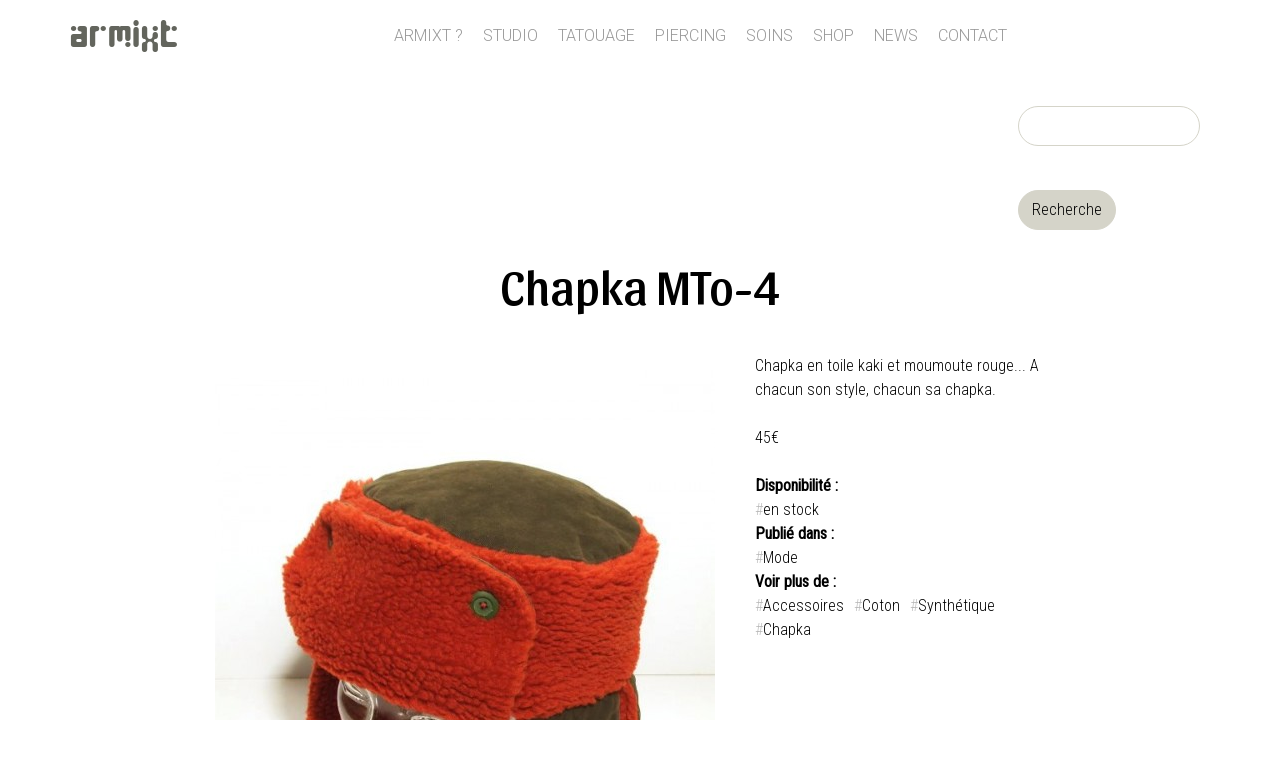

--- FILE ---
content_type: text/html; charset=utf-8
request_url: https://www.armixt.com/shop/chapka-mto-4
body_size: 6308
content:
<!DOCTYPE html>
<html  lang="fr" dir="ltr" prefix="content: http://purl.org/rss/1.0/modules/content/ dc: http://purl.org/dc/terms/ foaf: http://xmlns.com/foaf/0.1/ og: http://ogp.me/ns# rdfs: http://www.w3.org/2000/01/rdf-schema# sioc: http://rdfs.org/sioc/ns# sioct: http://rdfs.org/sioc/types# skos: http://www.w3.org/2004/02/skos/core# xsd: http://www.w3.org/2001/XMLSchema#">
<head>
  <meta charset="utf-8" />
<link rel="shortcut icon" href="https://www.armixt.com/sites/default/files/armixt-icone.jpg" type="image/jpeg" />
<meta name="description" content="Chapka en toile kaki et moumoute rouge... A chacun son style, chacun sa chapka. 45€" />
<meta name="generator" content="Drupal 7 (https://www.drupal.org)" />
<meta name="rights" content="© Olivier Bouillet | Armixt®" />
<link rel="canonical" href="https://www.armixt.com/shop/chapka-mto-4" />
<link rel="shortlink" href="https://www.armixt.com/node/351" />
  <title>Chapka MTo-4 | ARMIXT</title>

      <meta name="MobileOptimized" content="width">
    <meta name="HandheldFriendly" content="true">
    <meta name="viewport" content="width=device-width">
  
  <style>
@import url("https://www.armixt.com/modules/field/theme/field.css?st08qo");
@import url("https://www.armixt.com/sites/all/modules/fitvids/fitvids.css?st08qo");
@import url("https://www.armixt.com/modules/search/search.css?st08qo");
@import url("https://www.armixt.com/modules/user/user.css?st08qo");
@import url("https://www.armixt.com/sites/all/modules/extlink/css/extlink.css?st08qo");
@import url("https://www.armixt.com/sites/all/modules/views/css/views.css?st08qo");
</style>
<style>
@import url("https://www.armixt.com/sites/all/modules/colorbox/styles/default/colorbox_style.css?st08qo");
@import url("https://www.armixt.com/sites/all/modules/ctools/css/ctools.css?st08qo");
@import url("https://www.armixt.com/sites/all/modules/tagclouds/tagclouds.css?st08qo");
</style>
<style>
@import url("https://www.armixt.com/sites/all/themes/armixt/css/styles.css?st08qo");
</style>
<link type="text/css" rel="stylesheet" href="https://fonts.googleapis.com/css?family=Roboto:100,300,300italic|Roboto+Condensed:300,regular|Roboto+Mono:300|Sansita:regular&amp;subset=latin,cyrillic" media="all" />
<style>
@import url("https://www.armixt.com/sites/default/files/fontyourface/local_fonts/Seeds-normal-normal/stylesheet.css?st08qo");
</style>
  <script src="https://www.armixt.com/sites/default/files/js/js_X0SxtspRdzzDDjVDAVn0MloMvQ4Xgekb0Y6wenbBpdw.js"></script>
<script src="https://www.armixt.com/sites/default/files/js/js_NaWnmLRn_oLakq5a60IFTfYZm_LJr7QZfBZkBPCRDXY.js"></script>
<script src="https://www.armixt.com/sites/default/files/js/js_4XoprYNuneMmu8w6_ggpgZ-jXphnBnDBA4RKX7ecs6Y.js"></script>
<script src="https://www.armixt.com/sites/default/files/js/js_eKWUM3VX4MUkWQCUmZK7mcEzHNCZ0ejUzWvcmKF1gN4.js"></script>
<script>var switchTo5x = true;var useFastShare = 1;</script>
<script src="https://ws.sharethis.com/button/buttons.js"></script>
<script>if (typeof stLight !== 'undefined') { stLight.options({"publisher":"dr-f57e9eb9-c796-cbda-a6b0-88535cae7fa9","version":"5x","lang":"fr"}); }</script>
<script src="https://www.armixt.com/sites/default/files/js/js_4mYT_O8KMS8U91t62ZM0HKwpuOFYuU7JEAnYpCWrObw.js"></script>
<script>jQuery.extend(Drupal.settings, {"basePath":"\/","pathPrefix":"","setHasJsCookie":0,"ajaxPageState":{"theme":"armixt","theme_token":"7bLOdyO4mZGnv5zBbwnjd48fOJA0CZXfImXqsErjQM8","jquery_version":"2.2","jquery_version_token":"MrXPSKho2C3yb2YW4I4eQ2DaehweJ4RTCLNBWTkRT44","js":{"sites\/all\/modules\/jquery_update\/replace\/jquery\/2.2\/jquery.min.js":1,"misc\/jquery-extend-3.4.0.js":1,"misc\/jquery-html-prefilter-3.5.0-backport.js":1,"misc\/jquery.once.js":1,"misc\/drupal.js":1,"sites\/all\/libraries\/fitvids\/jquery.fitvids.js":1,"sites\/all\/modules\/jquery_update\/js\/jquery_browser.js":1,"sites\/all\/modules\/jquery_update\/replace\/ui\/external\/jquery.cookie.js":1,"sites\/all\/modules\/jquery_update\/replace\/jquery.form\/4\/jquery.form.min.js":1,"misc\/form-single-submit.js":1,"misc\/ajax.js":1,"sites\/all\/modules\/jquery_update\/js\/jquery_update.js":1,"sites\/all\/modules\/admin_menu\/admin_devel\/admin_devel.js":1,"sites\/all\/modules\/fitvids\/fitvids.js":1,"public:\/\/languages\/fr_7mtg0vvmkHnwPY7-9ozbezbVClpYobwe9gJQQUVvuw8.js":1,"sites\/all\/libraries\/colorbox\/jquery.colorbox-min.js":1,"sites\/all\/modules\/colorbox\/js\/colorbox.js":1,"sites\/all\/modules\/colorbox\/styles\/default\/colorbox_style.js":1,"0":1,"https:\/\/ws.sharethis.com\/button\/buttons.js":1,"1":1,"sites\/all\/modules\/views_load_more\/views_load_more.js":1,"sites\/all\/modules\/views\/js\/base.js":1,"misc\/progress.js":1,"sites\/all\/modules\/views\/js\/ajax_view.js":1,"sites\/all\/modules\/field_group\/field_group.js":1,"sites\/all\/modules\/extlink\/js\/extlink.js":1},"css":{"modules\/system\/system.base.css":1,"modules\/system\/system.menus.css":1,"modules\/system\/system.messages.css":1,"modules\/system\/system.theme.css":1,"modules\/field\/theme\/field.css":1,"sites\/all\/modules\/fitvids\/fitvids.css":1,"modules\/node\/node.css":1,"modules\/search\/search.css":1,"modules\/user\/user.css":1,"sites\/all\/modules\/extlink\/css\/extlink.css":1,"sites\/all\/modules\/views\/css\/views.css":1,"sites\/all\/modules\/colorbox\/styles\/default\/colorbox_style.css":1,"sites\/all\/modules\/ctools\/css\/ctools.css":1,"sites\/all\/modules\/tagclouds\/tagclouds.css":1,"sites\/all\/themes\/armixt\/system.base.css":1,"sites\/all\/themes\/armixt\/system.menus.css":1,"sites\/all\/themes\/armixt\/system.messages.css":1,"sites\/all\/themes\/armixt\/system.theme.css":1,"sites\/all\/themes\/armixt\/comment.css":1,"sites\/all\/themes\/armixt\/node.css":1,"sites\/all\/themes\/armixt\/css\/styles.css":1,"https:\/\/fonts.googleapis.com\/css?family=Roboto:100,300,300italic|Roboto+Condensed:300,regular|Roboto+Mono:300|Sansita:regular\u0026subset=latin,cyrillic":1,"public:\/\/fontyourface\/local_fonts\/Seeds-normal-normal\/stylesheet.css":1}},"colorbox":{"opacity":"0.85","current":"{current} sur {total}","previous":"\u00ab Pr\u00e9c.","next":"Suivant \u00bb","close":"Fermer","maxWidth":"98%","maxHeight":"98%","fixed":true,"mobiledetect":true,"mobiledevicewidth":"480px","file_public_path":"\/sites\/default\/files","specificPagesDefaultValue":"admin*\nimagebrowser*\nimg_assist*\nimce*\nnode\/add\/*\nnode\/*\/edit\nprint\/*\nprintpdf\/*\nsystem\/ajax\nsystem\/ajax\/*"},"views":{"ajax_path":"\/views\/ajax","ajaxViews":{"views_dom_id:47164d3db7439f66027244114d5b92a5":{"view_name":"archives","view_display_id":"block","view_args":"173+79+282+283+369\/351","view_path":"node\/351","view_base_path":"archives","view_dom_id":"47164d3db7439f66027244114d5b92a5","pager_element":0}}},"urlIsAjaxTrusted":{"\/views\/ajax":true,"\/shop\/chapka-mto-4":true},"fitvids":{"custom_domains":["iframe[src^=\u0027https:\/\/www.dailymotion.com\u0027]"],"selectors":["main"],"simplifymarkup":1},"field_group":{"div":"full"},"extlink":{"extTarget":"_blank","extClass":0,"extLabel":"(le lien est externe)","extImgClass":0,"extIconPlacement":"append","extSubdomains":1,"extExclude":"","extInclude":"","extCssExclude":"","extCssExplicit":"","extAlert":0,"extAlertText":"This link will take you to an external web site. We are not responsible for their content.","mailtoClass":"mailto","mailtoLabel":"(le lien envoie un courriel)","extUseFontAwesome":false}});</script>
  <script>
/* Open the sidenav */
function openNav() {
    document.getElementById("mySidenav").style.width = "250px";
}

/* Close/hide the sidenav */
function closeNav() {
    document.getElementById("mySidenav").style.width = "0";
}
</script>
      <!--[if lt IE 9]>
    <script src="/sites/all/themes/zen/js/html5shiv.min.js"></script>
    <![endif]-->
  </head>
<body class="html not-front not-logged-in no-sidebars page-node page-node- page-node-351 node-type-story section-shop" >
      <p class="skip-link__wrapper">
      <a href="#main-menu" class="skip-link visually-hidden visually-hidden--focusable" id="skip-link">Jump to navigation</a>
    </p>
      
<div class="layout-center">

  <header class="header" role="banner">

    
    
    
      <div class="header__region region region-header">
    <div class="block block-block first odd" id="block-block-4">

      
  <p><a href="/">ARMIXT</a></p>
</div>
<div class="block block-system block-menu even" role="navigation" id="block-system-main-menu">

      
  <ul class="menu"><li class="menu__item is-leaf first leaf"><a href="/a_propos_d_armixt" class="menu__link">Armixt ?</a></li>
<li class="menu__item is-leaf leaf"><a href="/studio-piercing-et-tatouage" class="menu__link">Studio</a></li>
<li class="menu__item is-leaf leaf"><a href="/studio-tatouage" class="menu__link">Tatouage</a></li>
<li class="menu__item is-leaf leaf"><a href="/piercing" class="menu__link">Piercing</a></li>
<li class="menu__item is-leaf leaf"><a href="/soins-tatouage-piercing" class="menu__link">Soins</a></li>
<li class="menu__item is-collapsed collapsed"><a href="/shop" title="" class="menu__link">Shop</a></li>
<li class="menu__item is-leaf leaf"><a href="/news" title="" class="menu__link">News</a></li>
<li class="menu__item is-leaf last leaf"><a href="/contact" title="" class="menu__link">Contact</a></li>
</ul>
</div>
<div class="block block-search last odd" role="search" id="block-search-form">

      
  <form action="/shop/chapka-mto-4" method="post" id="search-block-form" accept-charset="UTF-8"><div><div class="container-inline">
      <h2 class="element-invisible">Formulaire de recherche</h2>
    <div class="form-item form-type-textfield form-item-search-block-form">
  <label class="element-invisible" for="edit-search-block-form--2">Recherche </label>
 <input title="Entrez les termes que vous voulez rechercher." type="text" id="edit-search-block-form--2" name="search_block_form" value="" size="15" maxlength="128" class="form-text" />
</div>
<div class="form-actions form-wrapper" id="edit-actions"><input type="submit" id="edit-submit" name="op" value="Recherche" class="form-submit" /></div><input type="hidden" name="form_build_id" value="form-9bEAW2adGvE2_S9SH6Ei5G2RUPhatkc7IKrCKDppbF4" />
<input type="hidden" name="form_id" value="search_block_form" />
</div>
</div></form>
</div>
  </div>

  </header>

  <div class="layout-3col layout-swap">

    
    <main class="layout-3col__full" role="main">
                  <a href="#skip-link" class="visually-hidden visually-hidden--focusable" id="main-content">Back to top</a>
                    <h1>Chapka MTo-4</h1>
                                          
<div class="block block-block first odd" id="block-block-9">

      
  <p><span onclick="openNav()">☰</span></p>
</div>


<article class="node node-story view-mode-full clearfix node-351" about="/shop/chapka-mto-4" typeof="sioc:Item foaf:Document">

      <header>
                  <span property="dc:title" content="Chapka MTo-4" class="rdf-meta element-hidden"></span>
      
          </header>
  
  <div id="node-story-full-group-image" class="article-img group-image field-group-div"><div class="field field-name-field-image field-type-image field-label-hidden"><div class="field-items"><div class="field-item even"><a href="https://www.armixt.com/sites/default/files/images/2012/11_3_0.jpg" title="Chapka Moumoute &amp; Toile (MTo-4)" class="colorbox" data-colorbox-gallery="gallery-node-351-Uv0f-A-cykg" data-cbox-img-attrs="{&quot;title&quot;: &quot;Chapka Moumoute &amp; Toile (MTo-4)&quot;, &quot;alt&quot;: &quot;&quot;}"><img typeof="foaf:Image" src="https://www.armixt.com/sites/default/files/styles/large/public/images/2012/11_3_0.jpg?itok=PK11ibVw" width="500" height="667" alt="" title="Chapka Moumoute &amp; Toile (MTo-4)" /></a></div></div></div><div id="node-story-full-group-thumbs" class=" group-thumbs field-group-div"><div class="field field-name-field-images-sup field-type-image field-label-hidden"><div class="field-items"><div class="field-item even"><a href="https://www.armixt.com/sites/default/files/images/2012/11a_0_0.jpg" title="Chapka MTo-4" class="colorbox" data-colorbox-gallery="gallery-node-351-Uv0f-A-cykg" data-cbox-img-attrs="{&quot;title&quot;: &quot;Chapka MTo-4&quot;, &quot;alt&quot;: &quot;&quot;}"><img typeof="foaf:Image" src="https://www.armixt.com/sites/default/files/styles/thumb-carre/public/images/2012/11a_0_0.jpg?itok=D373e2ND" width="110" height="110" alt="" title="Chapka MTo-4" /></a></div></div></div></div></div><div id="node-story-full-group-corps" class="article-txt group-corps field-group-div"><div class="field field-name-body field-type-text-with-summary field-label-hidden"><div class="field-items"><div class="field-item even" property="content:encoded"><p>Chapka en toile kaki et moumoute rouge... A chacun son style, chacun sa chapka.</p>

<p>45€</p>
</div></div></div><div id="node-story-full-group-tags" class=" group-tags field-group-div"><div class="field field-name-field-disponibilite field-type-taxonomy-term-reference field-label-above"><div class="field-label">Disponibilité :&nbsp;</div><div class="field-items"><div class="field-item even"><a href="/tags/en-stock" typeof="skos:Concept" property="rdfs:label skos:prefLabel" datatype="">en stock</a></div></div></div><div class="field field-name-field-categorie field-type-taxonomy-term-reference field-label-above"><div class="field-label">Publié dans :&nbsp;</div><div class="field-items"><div class="field-item even"><a href="/mode" typeof="skos:Concept" property="rdfs:label skos:prefLabel" datatype="">Mode</a></div></div></div><div class="field field-name-field-tags field-type-taxonomy-term-reference field-label-above"><div class="field-label">Voir plus de :&nbsp;</div><div class="field-items"><div class="field-item even"><a href="/mode/accessoires" typeof="skos:Concept" property="rdfs:label skos:prefLabel" datatype="">Accessoires</a></div><div class="field-item odd"><a href="/tags/coton" typeof="skos:Concept" property="rdfs:label skos:prefLabel" datatype="">Coton</a></div><div class="field-item even"><a href="/tags/synthetique" typeof="skos:Concept" property="rdfs:label skos:prefLabel" datatype="">Synthétique</a></div><div class="field-item odd"><a href="/tags/chapka" typeof="skos:Concept" property="rdfs:label skos:prefLabel" datatype="">Chapka</a></div></div></div></div></div>
  
  
</article>
<div class="block block-sharethis odd" id="block-sharethis-sharethis-block">

        <h2 class="block__title">Partager sur</h2>
    
  <div class="sharethis-wrapper"><span st_url="https://www.armixt.com/shop/chapka-mto-4" st_title="Chapka%20MTo-4" class="st_facebook_large" displayText="facebook"></span>
<span st_url="https://www.armixt.com/shop/chapka-mto-4" st_title="Chapka%20MTo-4" class="st_twitter_large" displayText="twitter" st_via="" st_username=""></span>
<span st_url="https://www.armixt.com/shop/chapka-mto-4" st_title="Chapka%20MTo-4" class="st_googleplus_large" displayText="googleplus" st_via="" st_username=""></span>
<span st_url="https://www.armixt.com/shop/chapka-mto-4" st_title="Chapka%20MTo-4" class="st_pinterest_large" displayText="pinterest" st_via="" st_username=""></span>
<span st_url="https://www.armixt.com/shop/chapka-mto-4" st_title="Chapka%20MTo-4" class="st_email_large" displayText="email" st_via="" st_username=""></span>
<span st_url="https://www.armixt.com/shop/chapka-mto-4" st_title="Chapka%20MTo-4" class="st_sharethis_large" displayText="sharethis" st_via="" st_username=""></span>
</div>
</div>
<div class="block block-block even" id="block-block-10">

      
  <div class="sidenav" id="mySidenav"><a class="closebtn" href="javascript:void(0)" onclick="closeNav()">×</a><p class="seed"><strong><a href="https://www.armixt.com">Armixt</a></strong></p><div class="block block-search odd" id="block-search-form" role="search"><form accept-charset="UTF-8" action="/shop" class="search-form" id="search-block-form" method="post" role="search" target="_self"><div class="container-inline"><h2 class="element-invisible">Formulaire de recherche</h2><div class="form-item form-type-textfield form-item-search-block-form"><input class="custom-search-box form-text" id="edit-search-block-form--2" maxlength="113" name="search_block_form" placeholder="recherche" size="24" title="lancez la recherche en appuyant sur entrée" type="text" value="" /></div><div class="form-actions form-wrapper" id="edit-actions"><input class="form-submit" id="edit-submit--12" name="op" style="display:none;" type="submit" value="" /></div><input name="form_build_id" type="hidden" value="form-xOzIy9IBwWJWTX559HnPgbT08lTD_Fo6xNXpeLt3mbQ" /> <input name="form_id" type="hidden" value="search_block_form" /></div></form></div><ul class="menu"><li class="menu__item is-leaf last leaf"><a class="menu__link" href="/a_propos_d_armixt" title="">Armixt ?</a></li><li class="menu__item is-leaf first leaf"><a class="menu__link" href="/studio-piercing-et-tatouage" title="">Studio</a></li><li class="menu__item is-leaf first leaf"><a href="/studio-tatouage">Tatouage</a></li><li class="menu__item is-leaf last leaf"><a class="menu__link" href="/piercing" title="">Piercing</a></li><li class="menu__item is-leaf leaf"><a class="menu__link" href="/soins-tatouage-piercing" title="">Soins</a></li><li class="menu__item is-leaf leaf"><a class="menu__link" href="/shop" title="">Shop</a></li><li class="menu__item is-leaf leaf"><a class="menu__link" href="/news" title="">News</a></li><li class="menu__item is-leaf leaf"><a class="menu__link" href="/contact" title="">Contact</a></li></ul></div>
</div>
<div class="block block-views last odd" id="block-views-archives-block">

        <h2 class="block__title">A voir aussi…</h2>
    
  <div class="view view-archives view-id-archives view-display-id-block view-dom-id-47164d3db7439f66027244114d5b92a5">
        
  
  
      <div class="view-content">
        <div class="views-row views-row-1 views-row-odd views-row-first related">
      
  <div class="views-field views-field-field-image">        <div class="field-content"><a href="/mode/femme/jupette_52"><img typeof="foaf:Image" src="https://www.armixt.com/sites/default/files/styles/thumb_related/public/images/2012/jupe_turquoise_1.jpg?itok=4-rElyqP" width="300" height="200" alt="" title="Jupe turquoise Armixt" /></a></div>  </div>  
  <div class="views-field views-field-field-categorie">        <div class="field-content"><a href="/mode" typeof="skos:Concept" property="rdfs:label skos:prefLabel" datatype="">Mode</a></div>  </div>  
  <div class="views-field views-field-title">        <span class="field-content"><a href="/mode/femme/jupette_52">Jupette 52</a></span>  </div>  
  <div class="views-field views-field-body">        <span class="field-content">Jupe ou sur-jupe femme en toile enduite turquoise.


	Fermeture zippée sur...</span>  </div>  </div>
  <div class="views-row views-row-2 views-row-even related">
      
  <div class="views-field views-field-field-image">        <div class="field-content"><a href="/mode/accessoires/sac_jeans_noir"><img typeof="foaf:Image" src="https://www.armixt.com/sites/default/files/styles/thumb_related/public/images/2012/sac_noir_1.jpg?itok=BPq5RYUM" width="300" height="200" alt="" title="Sac jeans noir" /></a></div>  </div>  
  <div class="views-field views-field-field-categorie">        <div class="field-content"><a href="/mode" typeof="skos:Concept" property="rdfs:label skos:prefLabel" datatype="">Mode</a></div>  </div>  
  <div class="views-field views-field-title">        <span class="field-content"><a href="/mode/accessoires/sac_jeans_noir">Sac jeans noir</a></span>  </div>  
  <div class="views-field views-field-body">        <span class="field-content">Sac en jeans noir pour femme, matière récupérée sur un jeans enfant,...</span>  </div>  </div>
  <div class="views-row views-row-3 views-row-odd related">
      
  <div class="views-field views-field-field-image">        <div class="field-content"><a href="/shop/mitaine-mr-3"><img typeof="foaf:Image" src="https://www.armixt.com/sites/default/files/styles/thumb_related/public/images/2012/m12_0.jpg?itok=G8nHTXL6" width="300" height="200" alt="" title="Mitaine réversible (MR-3)" /></a></div>  </div>  
  <div class="views-field views-field-field-categorie">        <div class="field-content"><a href="/mode" typeof="skos:Concept" property="rdfs:label skos:prefLabel" datatype="">Mode</a></div>  </div>  
  <div class="views-field views-field-title">        <span class="field-content"><a href="/shop/mitaine-mr-3">Mitaine MR-3</a></span>  </div>  
  <div class="views-field views-field-body">        <span class="field-content">Mitaine réversible en polaire camouflage, doublure en fine polaire noire....</span>  </div>  </div>
  <div class="views-row views-row-4 views-row-even related">
      
  <div class="views-field views-field-field-image">        <div class="field-content"><a href="/shop/chapka-mtw-5"><img typeof="foaf:Image" src="https://www.armixt.com/sites/default/files/styles/thumb_related/public/images/2012/10_2_0.jpg?itok=K6J0qUhB" width="300" height="200" alt="" title="Chapka Moumoute &amp; Tweed (MTw-5)" /></a></div>  </div>  
  <div class="views-field views-field-field-categorie">        <div class="field-content"><a href="/mode" typeof="skos:Concept" property="rdfs:label skos:prefLabel" datatype="">Mode</a></div>  </div>  
  <div class="views-field views-field-title">        <span class="field-content"><a href="/shop/chapka-mtw-5">Chapka MTw-5</a></span>  </div>  
  <div class="views-field views-field-body">        <span class="field-content">Chapka en tweed bleu/gris, quadrillé marron, doublure en moumoute marron à...</span>  </div>  </div>
  <div class="views-row views-row-5 views-row-odd related">
      
  <div class="views-field views-field-field-image">        <div class="field-content"><a href="/shop/mitaine-mo-5"><img typeof="foaf:Image" src="https://www.armixt.com/sites/default/files/styles/thumb_related/public/images/2012/m7_0.jpg?itok=lQr69Z_T" width="300" height="200" alt="" title="Mitaine originale (MO-5)" /></a></div>  </div>  
  <div class="views-field views-field-field-categorie">        <div class="field-content"><a href="/mode" typeof="skos:Concept" property="rdfs:label skos:prefLabel" datatype="">Mode</a></div>  </div>  
  <div class="views-field views-field-title">        <span class="field-content"><a href="/shop/mitaine-mo-5">Mitaine MO-5</a></span>  </div>  
  <div class="views-field views-field-body">        <span class="field-content">Mitaine originale en polaire noir, appliqués en velours marron et coutures...</span>  </div>  </div>
  <div class="views-row views-row-6 views-row-even views-row-last related">
      
  <div class="views-field views-field-field-image">        <div class="field-content"><a href="/shop/chapka-mto-6"><img typeof="foaf:Image" src="https://www.armixt.com/sites/default/files/styles/thumb_related/public/images/2012/6_5_0.jpg?itok=L4R5qCDX" width="300" height="200" alt="" title="Chapka Moumoute &amp; Toile (MTo-6)" /></a></div>  </div>  
  <div class="views-field views-field-field-categorie">        <div class="field-content"><a href="/mode" typeof="skos:Concept" property="rdfs:label skos:prefLabel" datatype="">Mode</a></div>  </div>  
  <div class="views-field views-field-title">        <span class="field-content"><a href="/shop/chapka-mto-6">Chapka MTo-6</a></span>  </div>  
  <div class="views-field views-field-body">        <span class="field-content">Chapka en toile kaki et moumoute mouton blanc... pour la ville ou la...</span>  </div>  </div>
    </div>
  
  
  
  
  
  
</div>
</div>
          </main>

    <div class="layout-swap__top layout-3col__full">

      <a href="#skip-link" class="visually-hidden visually-hidden--focusable" id="main-menu" tabindex="-1">Back to top</a>

      
      
    </div>

    
    
  </div>

    <footer class="footer region region-footer" role="contentinfo">
    <div class="block block-block first last odd" id="block-block-3">

      
  <p class="rtecenter"><a href="/accueil">Accueil</a> | <a href="/a_propos_d_armixt">Armixt?</a> | <a href="/mentions_legales">Mentions légales</a> | <a href="/conditions_generales_de_vente">Conditions générales de vente</a> | <a href="/archives">Archives</a> | <a href="http://eepurl.com/6I8mr">Newsletter</a> | <a href="/contact">Contact</a><br />Tatouage - Piercing - Shop - Oloron Sainte Marie (64)<br />© Olivier Bouillet / Armixt - Tous droits réservés</p>
</div>
  </footer>

</div>

  <div class="region region-bottom">
    <div class="block block-block first last odd" id="block-block-5">

      
  <p class="rtecenter"><a href="http://www.facebook.com/armixt" target="_blank"><img alt="" height="35" src="/sites/default/files/-logo-facebook.png" width="35" /></a>  <a href="https://twitter.com/BouilletOlivier" target="_blank"><img alt="" height="35" src="/sites/default/files/-logo-twitter.png" width="35" /></a>  <a href="http://pinterest.com/armixt" target="_blank"><img alt="" height="35" src="/sites/default/files/-logo-printerest.png" width="35" /></a>  <a href="http://www.youtube.com/armixt " target="_blank"><img alt="" height="35" src="/sites/default/files/-logo-youtube.png" width="35" /></a></p>
</div>
  </div>
  </body>
</html>


--- FILE ---
content_type: text/css
request_url: https://www.armixt.com/sites/default/files/fontyourface/local_fonts/Seeds-normal-normal/stylesheet.css?st08qo
body_size: 115
content:
@font-face {
  font-family: 'Seeds';
  src: url("seeds.ttf") format("truetype");
  font-style: normal;
  font-weight: normal;
}
